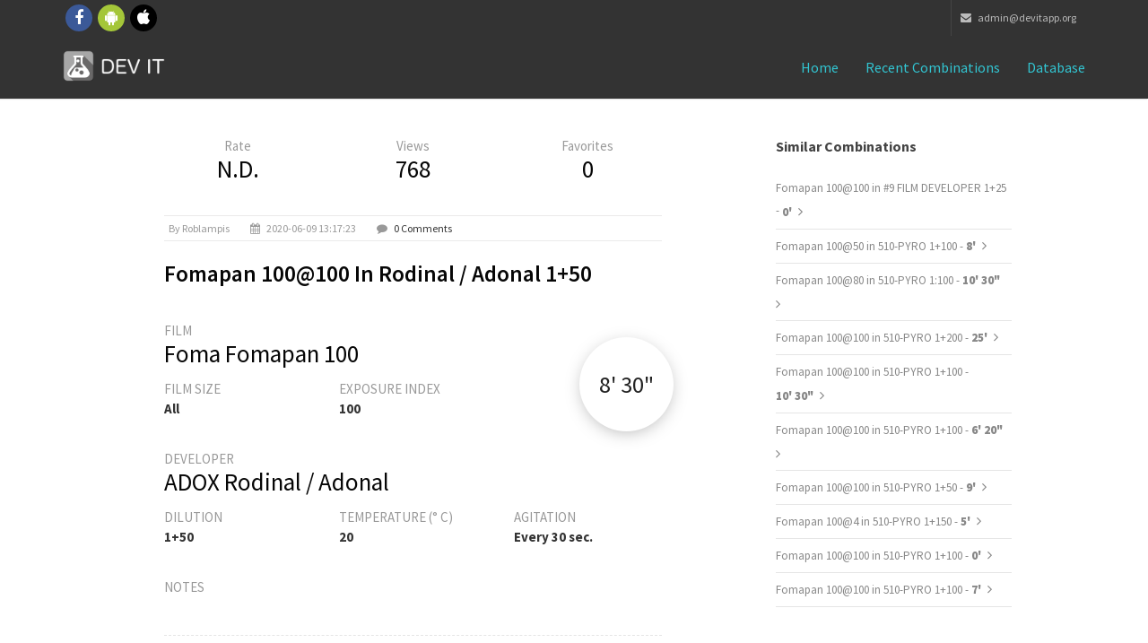

--- FILE ---
content_type: text/html; charset=UTF-8
request_url: https://www.devitapp.org/combinations/detail/13140/Fomapan-100%40100-in-Rodinal---Adonal-1%2B50
body_size: 4586
content:

<!DOCTYPE HTML PUBLIC "-//W3C//DTD HTML 4.01 Transitional//EN" "http://www.w3.org/TR/html4/loose.dtd"><html lang="en">
<head>
<meta charset="utf-8">
<meta http-equiv="X-UA-Compatible" content="IE=edge">
<meta name="viewport" content="width=device-width, initial-scale=1">
<meta name="theme-color" content="#101010">
<link rel="icon" sizes="192x192" href="icon-highres.png">
<link rel="shortcut icon" href="/favicon.ico">

        <title>Dev it! - Foma Fomapan 100@100 in ADOX Rodinal / Adonal 1+50</title>

<script
	src="https://ajax.googleapis.com/ajax/libs/angularjs/1.4.7/angular.min.js"></script>

<script>window["_GOOG_TRANS_EXT_VER"] = "1";</script>
<script>window["_GOOG_TRANS_EXT_VER"] = "1";</script>

<!--
<script>
          (function(i,s,o,g,r,a,m){i['GoogleAnalyticsObject']=r;i[r]=i[r]||function(){
          (i[r].q=i[r].q||[]).push(arguments)},i[r].l=1*new Date();a=s.createElement(o),
          m=s.getElementsByTagName(o)[0];a.async=1;a.src=g;m.parentNode.insertBefore(a,m)
          })(window,document,'script','//www.google-analytics.com/analytics.js','ga');

          ga('set', 'anonymizeIp', true)
          ga('create', 'UA-47993909-1', 'auto');
          ga('send', 'pageview');

        </script>

<script>
          (function() {
            var cx = '016607508624725961581:nmlkgp34vyw';
            var gcse = document.createElement('script');
            gcse.type = 'text/javascript';
            gcse.async = true;
            gcse.src = (document.location.protocol == 'https:' ? 'https:' : 'http:') +
                '//cse.google.com/cse.js?cx=' + cx;
            var s = document.getElementsByTagName('script')[0];
            s.parentNode.insertBefore(gcse, s);
          })();
        </script>
-->
<!-- Bootstrap -->
<link href="/bootstrap/css/bootstrap.min.css" rel="stylesheet">
<!-- custom css (blue color by default) -->
<link href="/css/style.css" rel="stylesheet" type="text/css" media="screen">

<!-- font awesome for icons -->
<link href="/font-awesome/css/font-awesome.min.css" rel="stylesheet">
<!-- flex slider css -->
<link href="/css/flexslider.css" rel="stylesheet" type="text/css"
	media="screen">
<!-- animated css  -->
<link href="/css/animate.css" rel="stylesheet" type="text/css"
	media="screen">
<!--Revolution slider css-->
<link href="/rs-plugin/css/settings.css" rel="stylesheet" type="text/css"
	media="screen">
<link href="/css/rev-style.css" rel="stylesheet" type="text/css"
	media="screen">
<!--owl carousel css-->
<link href="/css/owl.carousel.css" rel="stylesheet" type="text/css"
	media="screen">
<link href="/css/owl.theme.css" rel="stylesheet" type="text/css"
	media="screen">
<!--mega menu -->
<link href="/css/yamm.css" rel="stylesheet" type="text/css">
<!--popups css-->
<link href="/css/magnific-popup.css" rel="stylesheet" type="text/css">
<!-- HTML5 Shim and Respond.js IE8 support of HTML5 elements and media queries -->
<!-- WARNING: Respond.js doesn't work if you view the page via file:// -->
<!--[if lt IE 9]>
  <script src="https://oss.maxcdn.com/html5shiv/3.7.2/html5shiv.min.js"></script>
  <script src="https://oss.maxcdn.com/respond/1.4.2/respond.min.js"></script>
<![endif]-->

<link href="/css/devitapp.css" rel="stylesheet" type="text/css" media="screen">

</head>
<body>


	<div class="top-bar-dark">
		<div class="container">
			<div class="row">
				<div class="col-sm-4 hidden-xs">
					<div class="top-bar-socials">
						<a href="https://www.facebook.com/devitapp" target="_blank"
							class="social-icon-sm si-dark si-gray-round si-colored-facebook">
							<i class="fa fa-facebook"></i> <i class="fa fa-facebook"></i>
						</a> <a href="https://play.google.com/store/apps/details?id=it.devit.android&referrer=utm_source%3Dwebsite" target="_blank"
							class="social-icon-sm si-dark si-gray-round si-colored-andriod">
							<i class="fa fa-android"></i> <i class="fa fa-android"></i>
						</a> <a href="https://itunes.apple.com/sb/app/dev-it-darkroom-timer/id1018458471" target="_blank"
							class="social-icon-sm si-dark si-gray-round si-colored-apple">
							<i class="fa fa-apple"></i> <i class="fa fa-apple"></i>
						</a>
					</div>
				</div>
				<div class="col-sm-8 text-right">
					<ul class="list-inline top-dark-right">
						<li class="hidden-sm hidden-xs"><a href="mailto:admin@devitapp.org"><i class="fa fa-envelope"></i>
							admin@devitapp.org</li></a>
					</ul>
				</div>
			</div>
		</div>
	</div>
	<!--top-bar-dark end here-->
	<!--navigation -->
	<!-- Static navbar -->
	<div class="navbar navbar-inverse navbar-static-top yamm sticky"
		role="navigation">

		<div class="container">
			<div class="navbar-header">
				<button type="button" class="navbar-toggle" data-toggle="collapse"
					data-target=".navbar-collapse">
					<span class="sr-only">Toggle navigation</span> <span
						class="icon-bar"></span> <span class="icon-bar"></span> <span
						class="icon-bar"></span>
				</button>
				<a class="navbar-brand" href="/">
				    <img src="/images/icon.png" style="float: left;width: 35px; height: 35px; margin-top: -9px; margin-right: 7px;">
				    <img src="/img/logo-white.png" alt="DEV IT">
				</a>
			</div>
			<div class="navbar-collapse collapse">
				<ul class="nav navbar-nav navbar-right">
					<li class="dropdown active ">
					    <a href="/">Home</i></a>
					</li>
                    <li class="dropdown active ">
                        <a href="/combinations/recents">Recent combinations</a>
                    </li>
                    <li class="dropdown active ">
                        <a href="/combinations/list">Database</a>
                    </li>
                    <!--
                    <li class="dropdown active ">
                        <a href="#" class="dropdown-toggle" data-toggle="dropdown">Mobile Apps <i class="fa fa-angle-down"></i></a>
                        <ul class="dropdown-menu dark-dropdown multi-level" role="menu"
                            aria-labelledby="dropdownMenu">
                            <li><a href="home-parallax.html">iOS</a></li>
                            <li><a href="home-video.html">Android</a></li>
                        </ul>
                    </li>
                    -->
				</ul>
			</div>
			<!--/.nav-collapse -->
		</div>
		<!--container-->
	</div>
	<!--navbar-default-->

	<div class="container">
            
<div class="divide40"></div>

<div class="container">
    <div class="row">
        <div class="col-sm-8 col-md-6 col-md-offset-1">

            <div class="blog-post">

                <div class="row">

                    <div class="col-xs-4" style="text-align: center;">
                        <div style="display: block;">
                            <span>Rate</span>
                        </div>
                        <div style="display: block;">
                            <h3 style="">N.D.</h3>
                        </div>
                    </div>

                    <div class="col-xs-4" style="text-align: center;">
                        <div style="display: block;">
                            <span>Views</span>
                        </div>
                        <div style="display: block;">
                            <h3 style="">768</h3>
                        </div>
                    </div>

                    <div class="col-xs-4" style="text-align: center;">
                        <div style="display: block;">
                            <span>Favorites</span>
                        </div>
                        <div style="display: block;">
                            <h3 style="">0</h3>
                        </div>
                    </div>
                </div>

                <ul class="list-inline post-detail">
                                            <li>by roblampis</li>
                                            <li><i class="fa fa-calendar"></i> 2020-06-09 13:17:23</li>
                    <li><i class="fa fa-comment"></i> <a href="#comments-section">0 Comments</a></li>
                </ul>

                <h2>Fomapan 100@100 in Rodinal / Adonal 1+50</h2>

                <div class="time-container-floating shadow_effect1b">
                    <label>8' 30"</label>
                </div>

                <div class="divide20"></div>
                <div class="row">
                    <div class="col-md-12">
                        <span class="col-md-text">FILM</span> <h3>Foma Fomapan 100</h3>
                    </div>
                </div>
                <div class="row">
                    <div class="col-md-4">
                        <span class="col-md-text">FILM SIZE</span> <h6>All</h6>
                    </div>
                    <div class="col-md-8">
                        <span class="col-md-text">EXPOSURE INDEX</span> <h6>100</h6>
                    </div>
                </div>
                <div class="divide20"></div>
                <div class="row">
                    <div class="col-md-12">
                        <span class="col-md-text">DEVELOPER</span> <h3>ADOX Rodinal / Adonal</h3>
                    </div>
                </div>
                <div class="row">
                    <div class="col-md-4">
                        <span class="col-md-text">DILUTION</span> <h6>1+50</h6>
                    </div>
                    <div class="col-md-4">
                        <span class="col-md-text">TEMPERATURE (° C)</span> <h6>20</h6>
                    </div>
                    <div class="col-md-4">
                        <span class="col-md-text">AGITATION</span> <h6>Every 30 sec.</h6>
                    </div>
                </div>
                <div class="divide20"></div>
                <div class="row">
                    <div class="col-md-12">
                        <span class="col-md-text">NOTES</span>
                    </div>
                </div>
                <div class="row">
                    <div class="col-md-12">
                        <pre class="notes"></pre>
                    </div>
                </div>
            </div><!--blog post-->
            <div name="comments-section" class="comment-post">
                <h3>0 Comments</h3>

                                    </div><!--comments-->
                <!--
                <div class="divide60"></div>
                <div class="comment-form">
                    <h3>Leave Comment</h3>
                    <div class="form-contact">
                        <form role="form">
                            <div class="form-group">
                                <label for="name">Name</label>
                                <input type="email" class="form-control" id="name" required="">
                            </div>
                            <div class="form-group">
                                <label for="email">Email</label>
                                <input type="password" class="form-control" id="email" required="">
                            </div>
                            <div class="form-group">
                                <label for="message">Comment</label>
                                <textarea class="form-control" rows="7" id="message" required=""></textarea>
                            </div>
                            <button type="submit" class="btn btn-theme-bg btn-lg pull-right">Comment</button>
                        </form>
                    </div>
                </div>
                -->
        </div><!--col-->
        <div class="col-sm-3 col-sm-offset-1">
            <div class="sidebar-box margin40">
                <h4>Similar combinations</h4>
                                    <ul class="list-unstyled cat-list">
                                            <li> <a href="https://www.devitapp.org/combinations/detail/23935/Fomapan-100%40100-in-%239-FILM-DEVELOPER-1%2B25">Fomapan 100@100 in #9 FILM DEVELOPER 1+25 - <b>0' </b></a> <i class="fa fa-angle-right"></i></li>
                                            <li> <a href="https://www.devitapp.org/combinations/detail/16001/Fomapan-100%4050-in-510-PYRO-1%2B100">Fomapan 100@50 in 510-PYRO 1+100 - <b>8' </b></a> <i class="fa fa-angle-right"></i></li>
                                            <li> <a href="https://www.devitapp.org/combinations/detail/18259/Fomapan-100%4080-in-510-PYRO-1-100">Fomapan 100@80 in 510-PYRO 1:100 - <b>10' 30"</b></a> <i class="fa fa-angle-right"></i></li>
                                            <li> <a href="https://www.devitapp.org/combinations/detail/20816/Fomapan-100%40100-in-510-PYRO-1%2B200">Fomapan 100@100 in 510-PYRO 1+200 - <b>25' </b></a> <i class="fa fa-angle-right"></i></li>
                                            <li> <a href="https://www.devitapp.org/combinations/detail/20977/Fomapan-100%40100-in-510-PYRO-1%2B100">Fomapan 100@100 in 510-PYRO 1+100 - <b>10' 30"</b></a> <i class="fa fa-angle-right"></i></li>
                                            <li> <a href="https://www.devitapp.org/combinations/detail/21074/Fomapan-100%40100-in-510-PYRO-1%2B100">Fomapan 100@100 in 510-PYRO 1+100 - <b>6' 20"</b></a> <i class="fa fa-angle-right"></i></li>
                                            <li> <a href="https://www.devitapp.org/combinations/detail/21497/Fomapan-100%40100-in-510-PYRO-1%2B50">Fomapan 100@100 in 510-PYRO 1+50 - <b>9' </b></a> <i class="fa fa-angle-right"></i></li>
                                            <li> <a href="https://www.devitapp.org/combinations/detail/21569/Fomapan-100%404-in-510-PYRO-1%2B150">Fomapan 100@4 in 510-PYRO 1+150 - <b>5' </b></a> <i class="fa fa-angle-right"></i></li>
                                            <li> <a href="https://www.devitapp.org/combinations/detail/21918/Fomapan-100%40100-in-510-PYRO-1%2B100">Fomapan 100@100 in 510-PYRO 1+100 - <b>0' </b></a> <i class="fa fa-angle-right"></i></li>
                                            <li> <a href="https://www.devitapp.org/combinations/detail/21919/Fomapan-100%40100-in-510-PYRO-1%2B100">Fomapan 100@100 in 510-PYRO 1+100 - <b>7' </b></a> <i class="fa fa-angle-right"></i></li>
                                    </ul>
                            </div><!--sidebar-box-->
            <div class="sidebar-box margin40">
                <h4>Same brand</h4>
                                    <div class="tag-list">
                                        <a href="/combinations/list?fi=14">Fomapan 100</a>
                                        <a href="/combinations/list?fi=15">Fomapan 200</a>
                                        <a href="/combinations/list?fi=16">Fomapan 400</a>
                                        <a href="/combinations/list?fi=198">Fomapan R 100</a>
                                        <a href="/combinations/list?fi=267">Ortho 400</a>
                                        <a href="/combinations/list?fi=112">Retropan 320</a>
                                        </div>
                                </div><!--sidebar-box-->
            <div class="sidebar-box margin40">
                <h4>Same sensibility</h4>
                                    <div class="tag-list">
                                        <a href="/combinations/list?fi=26">CHS 100</a>
                                        <a href="/combinations/list?fi=46">CHS 100 II</a>
                                        <a href="/combinations/list?fi=47">Silvermax</a>
                                        <a href="/combinations/list?fi=151">AGFAPAN APX-100</a>
                                        <a href="/combinations/list?fi=17">APX 100</a>
                                        <a href="/combinations/list?fi=132">Vista plus 100</a>
                                        <a href="/combinations/list?fi=74">PAN-X 100</a>
                                        <a href="/combinations/list?fi=51">EDU Ultra 100</a>
                                        <a href="/combinations/list?fi=56">Premium 100</a>
                                        <a href="/combinations/list?fi=158">НК-2Ш</a>
                                        </div>
                                </div>
</div><!--sidebar-col-->
</div><!--row for blog post-->
</div><!--blog full main container-->        </div>
	<!--latest news and why us container end-->

	<div class="divide60"></div>
	<footer id="footer">
		<div class="container">

			<div class="row">
				<div class="col-md-3 col-sm-6 margin30">
					<div class="footer-col">
						<h3>About Dev it!</h3>
					    <!--
						<p>Lorem ipsum dolor sit amet, consectetur adipiscing elit.
							Integer lorem quam, adipiscing condimentum tristique vel,
							eleifend sed turpis. Pellentesque cursus arcu id magna euismod in
							elementum purus molestie.</p>
						-->
						<ul class="list-inline footer-social">
							<li><a href="https://www.facebook.com/devitapp" target="_blank"
							class="social-icon-sm si-dark si-gray-round si-colored-facebook">
							<i class="fa fa-facebook"></i> <i class="fa fa-facebook"></i>
						</a>  </li>
							<li><a href="https://play.google.com/store/apps/details?id=it.devit.android&referrer=utm_source%3Dwebsite" target="_blank"
							class="social-icon-sm si-dark si-gray-round si-colored-andriod">
							<i class="fa fa-android"></i> <i class="fa fa-android"></i>
						</a></li>
							<li><a href="https://itunes.apple.com/sb/app/dev-it-darkroom-timer/id1018458471" target="_blank"
							class="social-icon-sm si-dark si-gray-round si-colored-apple">
							<i class="fa fa-apple"></i> <i class="fa fa-apple"></i>
						</a></li>
						</ul>
					</div>
				</div>
				<!--footer col-->
				<div class="col-md-3 col-sm-6 margin30">
					<div class="footer-col">
						<h3>Contact</h3>

						<ul class="list-unstyled contact">
							<li><p>
									<strong><i class="fa fa-envelope"></i> Mail Us:</strong> <a
										href="mailto:admin@devitapp.org">admin@devitapp.org</a>
								</p></li>
						</ul>
					</div>
				</div>
				<!--footer col-->
				<div class="col-md-3 col-sm-6 margin30">
				<!--
					<div class="footer-col">
						<h3>Featured Work</h3>
						<ul class="list-inline f2-work">
							<li><a href="portfolio-single.html"><img src="img/img-1.jpg"
									class="img-responsive" alt=""></a></li>
							<li><a href="portfolio-single.html"><img src="img/img-2.jpg"
									class="img-responsive" alt=""></a></li>
							<li><a href="portfolio-single.html"><img src="img/img-3.jpg"
									class="img-responsive" alt=""></a></li>
							<li><a href="portfolio-single.html"><img src="img/img-4.jpg"
									class="img-responsive" alt=""></a></li>
							<li><a href="portfolio-single.html"><img src="img/img-5.jpg"
									class="img-responsive" alt=""></a></li>
							<li><a href="portfolio-single.html"><img src="img/img-6.jpg"
									class="img-responsive" alt=""></a></li>
							<li><a href="portfolio-single.html"><img src="img/img-7.jpg"
									class="img-responsive" alt=""></a></li>
							<li><a href="portfolio-single.html"><img src="img/img-8.jpg"
									class="img-responsive" alt=""></a></li>
							<li><a href="portfolio-single.html"><img src="img/img-9.jpg"
									class="img-responsive" alt=""></a></li>
						</ul>
					</div>
				-->
				</div>
				<!--footer col-->
				<div class="col-md-3 col-sm-6 margin30">
				<!--
					<div class="footer-col">
						<h3>Newsletter</h3>
						<p>Lorem ipsum dolor sit amet, consectetur adipiscing elit.
							Integer lorem quam,</p>
						<form role="form" class="subscribe-form">
							<div class="input-group">
								<input type="text" class="form-control"
									placeholder="Enter email to subscribe"> <span
									class="input-group-btn">
									<button class="btn  btn-theme-dark btn-lg" type="submit">Ok</button>
								</span>
							</div>
						</form>
					</div>
				-->
				</div>
				<!--footer col-->

			</div>
			<!--
			<div class="row">
				<div class="col-md-12 text-center">
					<div class="footer-btm">
						<span>&copy;2014. Theme by Design_mylife</span>
					</div>
				</div>
			</div>
			-->
		</div>
	</footer>
	<!--default footer end here-->
	<!--scripts and plugins -->
	<!--must need plugin jquery-->
	<script src="/js/jquery.min.js"></script>
	<script src="/js/jquery-migrate.min.js"></script>
	<!--bootstrap js plugin-->
	<script src="/bootstrap/js/bootstrap.min.js" type="text/javascript"></script>
	<!--easing plugin for smooth scroll-->
	<script src="/js/jquery.easing.1.3.min.js" type="text/javascript"></script>
	<!--sticky header-->
	<script src="/js/jquery.sticky.js" type="text/javascript"></script>
	<!--flex slider plugin-->
	<script src="/js/jquery.flexslider-min.js" type="text/javascript"></script>
	<!--parallax background plugin-->
	<script src="/js/jquery.stellar.min.js" type="text/javascript"></script>


	<!--digit countdown plugin-->
	<script src="/js/waypoints.min.js"></script>
	<!--digit countdown plugin-->
	<script src="/js/jquery.counterup.min.js" type="text/javascript"></script>
	<!--on scroll animation-->
	<script src="/js/wow.min.js" type="text/javascript"></script>
	<!--owl carousel slider-->
	<script src="/js/owl.carousel.min.js" type="text/javascript"></script>
	<!--popup js-->
	<script src="/js/jquery.magnific-popup.min.js" type="text/javascript"></script>
	<!--you tube player-->
	<script src="/js/jquery.mb.YTPlayer.min.js" type="text/javascript"></script>


	<!--customizable plugin edit according to your needs-->
	<script src="/js/custom.js" type="text/javascript"></script>
	<!--revolution slider plugins-->
	<script src="/rs-plugin/js/jquery.themepunch.tools.min.js"
		type="text/javascript"></script>
	<script src="/rs-plugin/js/jquery.themepunch.revolution.min.js"
		type="text/javascript"></script>
	<script src="/js/revolution-custom.js" type="text/javascript"></script>
	<script src="/js/masonry.pkgd.min.js" type="text/javascript"></script>
	<script src="/js/jquery.masonry.min.js" type="text/javascript"></script>
	<script src="/js/masonary-custom.js" type="text/javascript"></script>
</body>
</html>